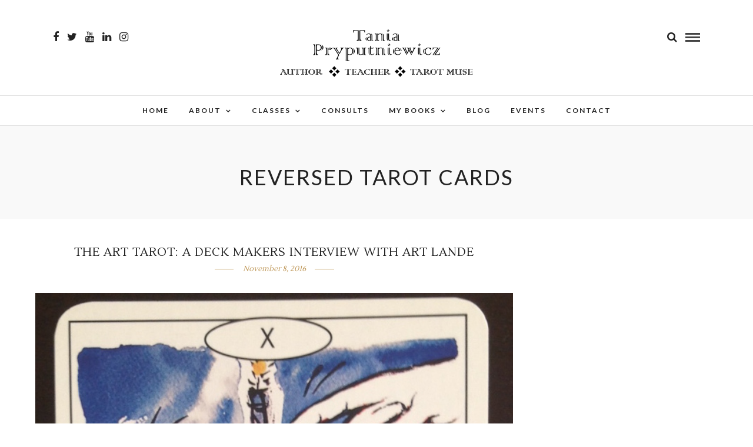

--- FILE ---
content_type: text/plain
request_url: https://www.google-analytics.com/j/collect?v=1&_v=j102&a=1257273073&t=pageview&_s=1&dl=http%3A%2F%2Fwww.taniapryputniewicz.com%2Ftag%2Freversed-tarot-cards%2F&ul=en-us%40posix&dt=Reversed%20Tarot%20Cards%20%E2%80%93%20Tania%20Pryputniewicz%2C%20Author%2C%20Teacher&sr=1280x720&vp=1280x720&_u=IEBAAEABAAAAACAAI~&jid=1022248171&gjid=653330338&cid=896935156.1769816752&tid=UA-102160601-1&_gid=118641762.1769816752&_r=1&_slc=1&z=2141665460
body_size: -453
content:
2,cG-NH0184V9H8